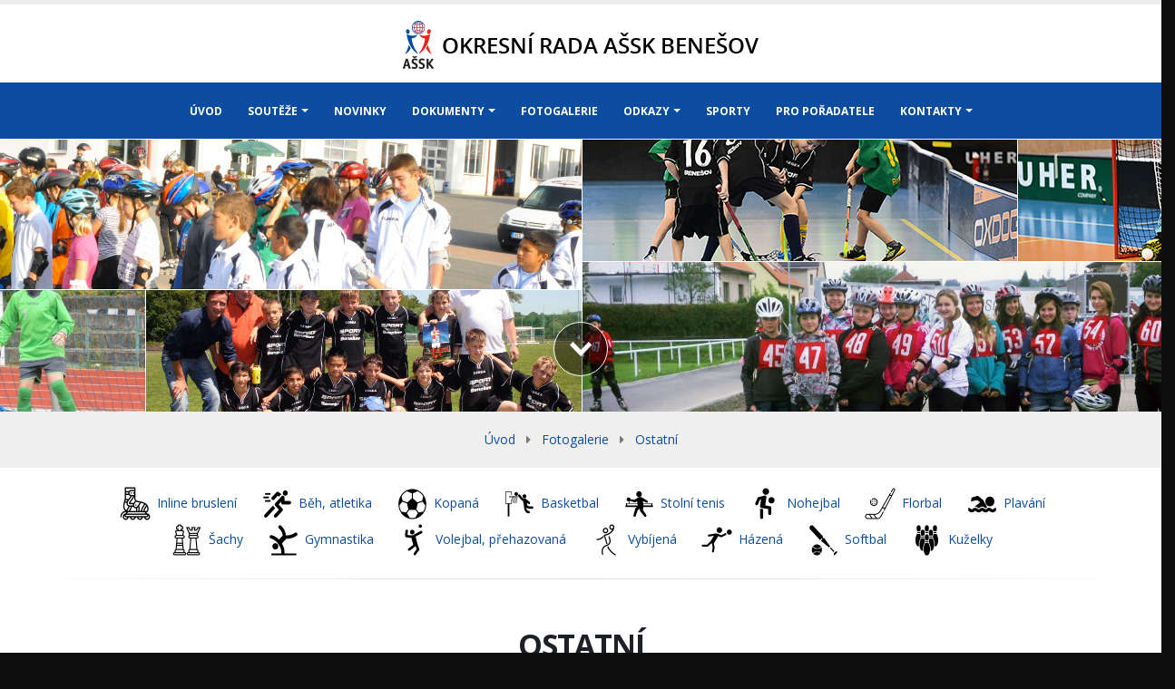

--- FILE ---
content_type: text/html
request_url: https://www.asskbenesov.cz/ostatni/i387/
body_size: 5560
content:
<!DOCTYPE html>
<html lang="cs">
	<head>

		<!-- Basic -->
		<meta charset="utf-8">
		<meta http-equiv="X-UA-Compatible" content="IE=edge">	

		<title>Ostatní - Okresní rada AŠSK Benešov</title>

		<meta name="description" content="Stránky Okresní rady Asociace školních sportovních klubů na okrese Benešov.  Kalendář soutěží a novinky z pohybových a sportovních aktivit ve školních sportovních klubech.">
				<meta name="keywords" content="okresní rada AŠSK Benešov školní sportní kluby">
				<meta name="author" content="Okresní rada AŠSK Benešov">
        <meta name="robots" content="all">

        
        		<!-- Favicon -->
		<link rel="apple-touch-icon" sizes="180x180" href="/fav/apple-touch-icon.png">
		<link rel="icon" type="image/png" sizes="32x32" href="/fav/favicon-32x32.png">
		<link rel="icon" type="image/png" sizes="16x16" href="/fav/favicon-16x16.png">
		<link rel="manifest" href="/fav/site.webmanifest">
		<link rel="mask-icon" href="/fav/safari-pinned-tab.svg" color="#0c4da2">
		<link rel="shortcut icon" href="/fav/favicon.ico">
		<meta name="msapplication-TileColor" content="#0c4da2">
		<meta name="msapplication-config" content="/fav/browserconfig.xml">
		<meta name="theme-color" content="#000000">
                
        <!-- Mobile Metas -->
        <meta name="viewport" content="width=device-width, minimum-scale=1.0">
                
        
		<!-- Web Fonts  -->
		<link href="https://fonts.googleapis.com/css?family=Open+Sans:300,400,600,700,800%7CShadows+Into+Light&subset=latin,latin-ext" rel="stylesheet" type="text/css">
        <link href="https://fonts.googleapis.com/css?family=Lobster" rel="stylesheet">
        
        
		<!-- Vendor CSS -->
		<link rel="stylesheet" href="/vendor/bootstrap/css/bootstrap.min.css">
		<link rel="stylesheet" href="/vendor/font-awesome/css/font-awesome.min.css">
		<link rel="stylesheet" href="/vendor/animate/animate.min.css">
		<link rel="stylesheet" href="/vendor/simple-line-icons/css/simple-line-icons.min.css">
		<link rel="stylesheet" href="/vendor/owl.carousel/assets/owl.carousel.min.css">
		<link rel="stylesheet" href="/vendor/owl.carousel/assets/owl.theme.default.min.css">
		<link rel="stylesheet" href="/vendor/magnific-popup/magnific-popup.min.css">

		<!-- Theme CSS -->
		<link rel="stylesheet" href="/css/theme.css">
		<link rel="stylesheet" href="/css/theme-elements.css">
		<link rel="stylesheet" href="/css/theme-blog.css">
		<link rel="stylesheet" href="/css/theme-shop.css">

		<!-- Current Page CSS -->
		<link rel="stylesheet" href="/vendor/rs-plugin/css/settings.css">
		<link rel="stylesheet" href="/vendor/rs-plugin/css/layers.css">
		<link rel="stylesheet" href="/vendor/rs-plugin/css/navigation.css">

		<!-- Skin CSS -->
		<link rel="stylesheet" href="/css/skins/default.css">
        
		        <!-- Theme Custom CSS -->
		<link rel="stylesheet" href="/css/custom-blue-3.css">
		<link rel="stylesheet" href="/css/style.css">
        <link rel="stylesheet" href="/css/style-common.css">
        
		<!-- Head Libs -->
		<script src="/vendor/modernizr/modernizr.min.js"></script>


          
                
          

	</head>
	<body class="one-page" data-target="#header" data-spy="scroll" data-offset="100">

		<div class="body">
        
            			
                        
            
            <div class="dark-header-container">
			            <header id="header" data-plugin-options="{'stickyEnabled': true, 'stickyEnableOnBoxed': true, 'stickyEnableOnMobile': true, 'stickyStartAt': 155, 'stickySetTop': '-155px', 'stickyChangeLogo': true}">
            <!--<header id="header" class="header-narrow header-semi-transparent" data-plugin-options="{'stickyEnabled': true, 'stickyEnableOnBoxed': true, 'stickyEnableOnMobile': true, 'stickyStartAt': 1, 'stickySetTop': '1'}">-->
                        
			            
                <div class="header-body pb-none">
                
					                
                
                
                
                
                
										                        
                    					<div class="header-container container">
						<div class="header-row">
							<div class="header-column header-column-center justify-content-start justify-content-lg-center">
								<div> <!-- class="header-row mt-2" -->
									<div class="header-logo mb-0">
	                                    										<a href="/" title="Okresní rada AŠSK Benešov">
	                                        	                                        	                                        <img class="header-logo-classic" width="392" height="53" data-sticky-width="392" data-sticky-height="53" data-sticky-top="0" src="/_face/logo/logo-mobile2.png" alt="Okresní rada AŠSK Benešov" title="Okresní rada AŠSK Benešov">
                                            
                                                                                        
	                                        	                                        										</a>
									</div>
								</div>
							</div>
						</div>
					</div>
                    
					 
					<!--header-container container header-nav header-nav-center-->
					<div class="header-container header-nav header-nav-bar header-nav-bar-primary">
						<div class="container">
						
								<button class="btn header-btn-collapse-nav header-btn-collapse-nav-classic" data-toggle="collapse" data-target=".header-nav-main">
									<i class="fa fa-bars"></i>
								</button>
								
                                                                      
                
                
				<!--
                <div>
                <div class="header-nav-main header-nav-main-effect-1 header-nav-main-sub-effect-1 collapse m-none">
                -->
                
                <div class="header-nav-main-wrapper">
                <div class="header-nav-main header-nav-main-light header-nav-main-effect-1 header-nav-main-sub-effect-1 collapse" style="margin-left: auto !important;margin-right: auto !important;">
                
                
                <!--<div class="header-nav-main custom-header-nav-main header-nav-main-effect-1 header-nav-main-sub-effect-1 background-color-light collapse mt-none pt-md pb-xs">-->
                
                    <nav>
                        <ul class="nav nav-pills" id="mainNav">
                                  <li class=''>
                        <a  href="/"  title="Sportovní kluby Benešov">ÚVOD</a>
                        
                                      </li>
                                  <li class="dropdown dropdown-full-color dropdown-primary">
                        <a class="dropdown-toggle" href="/souteze/i341/"  >SOUTĚŽE</a>
                        
                                        
                    <ul class="dropdown-menu">
                                                                  <li ><a href="/kalendar-soutezi/i342/"  >Kalendář soutěží</a></li>
                                                                  <li ><a href="/zs/i343/"  >ZŠ</a></li>
                                                                  <li ><a href="/ss/i344/"  >SŠ</a></li>
                                                                  <li ><a href="/dokumenty/i496/"  >Dokumenty</a></li>
                                          </ul>
                                      </li>
                                  <li class=''>
                        <a  href="/novinky/i81/"  >NOVINKY</a>
                        
                                      </li>
                                  <li class="dropdown dropdown-full-color dropdown-primary">
                        <a class="dropdown-toggle" href="/dokumenty/i350/"  >DOKUMENTY</a>
                        
                                        
                    <ul class="dropdown-menu">
                                                                  <li ><a href="/dokumenty/i352/"  >Dokumenty</a></li>
                                          </ul>
                                      </li>
                                  <li class=''>
                        <a  href="/fotogalerie/i272/"  >FOTOGALERIE</a>
                        
                                      </li>
                                  <li class="dropdown dropdown-full-color dropdown-primary">
                        <a class="dropdown-toggle" href="/odkazy/i356/"  >ODKAZY</a>
                        
                                        
                    <ul class="dropdown-menu">
                                                                  <li ><a href="https://www.assk.cz/" target="_blank" >AŠSK</a></li>
                                                                  <li ><a href="http://www.krajskaradastc.kvalitne.cz/info.htm" target="_blank" >KR AŠSK</a></li>
                                                                  <li ><a href="https://www.mcdonaldscup.cz/" target="_blank" >McDonald's Cup</a></li>
                                                                  <li ><a href="https://sites.google.com/site/asskbenesov/" target="_blank" >Předchozí web AŠSK Benešov</a></li>
                                          </ul>
                                      </li>
                                  <li class=''>
                        <a  href="/sporty/i360/"  >SPORTY</a>
                        
                                      </li>
                                  <li class=''>
                        <a  href="/pro-poradatele/i569/"  >PRO POŘADATELE</a>
                        
                                      </li>
                                  <li class="dropdown dropdown-full-color dropdown-primary">
                        <a class="dropdown-toggle" href="/kontakty/i9/"  >KONTAKTY</a>
                        
                                        
                    <ul class="dropdown-menu">
                                                                  <li ><a href="/or-assk/i412/"  >OR AŠSK</a></li>
                                                                  <li ><a href="/michal-jindra/i347/"  >Michal, Jindra</a></li>
                                                                  <li ><a href="/kluby/i348/"  title="Školní sportovní kluby">Kluby</a></li>
                                                                  <li ><a href="/charakteristika-or/i349/"  >Charakteristika OR</a></li>
                                          </ul>
                                      </li>
                                
					    </ul>
				    </nav>
                </div>
                </div>
        						</div>
					</div>
										
					
				</div>
                
			</header>
			</div>
        

			<div role="main" class="main" id="home">
                
                
                
                
                                  				<div class="slider-container rev_slider_wrapper" style="height:300px;">
  					
  					  					<div id="revolutionSlider" class="slider rev_slider" data-plugin-revolution-slider data-plugin-options="{'delay': 9000, 'gridwidth': 1170, fullScreenAlignForce: 'off', 'sliderLayout': 'fullwidth', 'autoHeight': 'off', 'fullScreenOffset': '0'}">
                    
					  
					                    
                    
                      						<ul>
                          
                                                            
  							<li data-transition="fade">
  								<img src="/slides/assk/slide_1b.jpg"  
  									alt="Okresní rada AŠSK Benešov - 1"
  									data-bgposition="center center" 
  									data-bgfit="cover" 
  									data-bgrepeat="no-repeat" 
  									class="rev-slidebg">
                                
                               
  								<div class="tp-caption"
  									data-x="center" data-hoffset="0"
  									data-y="center" data-voffset="100"
  									data-start="1000"
  									style="z-index: 5"
  									data-transform_in="y:[-300%];opacity:0;s:500;"><a data-hash data-hash-offset="15" href="#simplegridpages" class="scroll-icon scroll-icon-style-dark"></a></div>
  									
                                  									

                                    
                                
                                                                    
                              </li>
                              
                                                            
                              

                              
                                						</ul>
  					</div>
  				</div>
                


								<div class="container-flex pb-lg" style="background: #EFEFEF;">
					<div class="row mb-none pt-none">
						<div class="col-md-12 center mb-none pt-none">
				     		<div class="mt-lg mb-none pt-none">			<a href="/"  title="Sportovní kluby Benešov">Úvod</a> &nbsp;&nbsp;<i class="fa fa-caret-right"></i>&nbsp;&nbsp;						<a href="/fotogalerie/i272/"  >Fotogalerie</a> &nbsp;&nbsp;<i class="fa fa-caret-right"></i>&nbsp;&nbsp;						<a href="/ostatni/i387/"  >Ostatní</a>			</div>
				     	</div>
				     </div>
				</div>
                
                
                
				
                
                
				<nav id="simplegridpages" class="section section-transparent mt-lg mb-none pb-none">
                <div class="container center">
                
                 
        
        
        <div class="simplegridpages-container">

                <div>
					<ul class="p-none m-none">
            

            <li class="simplegridpages-list-item">
                <a href="/inline+bruslení/tag/"  >
                                          <img src="/icache/525-40-40-fix/i-01_inline-brusleni%282%29.jpg" width="40" height="40" alt="">
                                    <span >Inline bruslení</span>
                </a>
            </li>
                

                        
            
   	      
            <li class="simplegridpages-list-item">
                <a href="/běh+atletika/tag/"  >
                                          <img src="/icache/532-40-40-fix/i-03_beh.jpg" width="40" height="40" alt="">
                                    <span >Běh, atletika</span>
                </a>
            </li>
                

                        
            
   	      
            <li class="simplegridpages-list-item">
                <a href="/kopaná/tag/"  >
                                          <img src="/icache/533-40-40-fix/i-04_football_kopana.jpg" width="40" height="40" alt="">
                                    <span >Kopaná</span>
                </a>
            </li>
                

                        
            
   	      
            <li class="simplegridpages-list-item">
                <a href="/basketbal/tag/"  >
                                          <img src="/icache/534-40-40-fix/i-05_basketball.jpg" width="40" height="40" alt="">
                                    <span >Basketbal</span>
                </a>
            </li>
                

                        
            
   	      
            <li class="simplegridpages-list-item">
                <a href="/stolní+tenis/tag/"  >
                                          <img src="/icache/535-40-40-fix/i-06_table-tennis.jpg" width="40" height="40" alt="">
                                    <span >Stolní tenis</span>
                </a>
            </li>
                

                        
            
   	      
            <li class="simplegridpages-list-item">
                <a href="/nohejbal/tag/"  >
                                          <img src="/icache/536-40-40-fix/i-07_summer_nohejbal_b.jpg" width="40" height="40" alt="">
                                    <span >Nohejbal</span>
                </a>
            </li>
                

                        
            
   	      
            <li class="simplegridpages-list-item">
                <a href="/florbal/tag/"  >
                                          <img src="/icache/537-40-40-fix/i-08_florbal.jpg" width="40" height="40" alt="">
                                    <span >Florbal</span>
                </a>
            </li>
                

                        
            
   	      
            <li class="simplegridpages-list-item">
                <a href="/plavání/tag/"  >
                                          <img src="/icache/538-40-40-fix/i-09_plavani.jpg" width="40" height="40" alt="">
                                    <span >Plavání</span>
                </a>
            </li>
                

                        
            
   	      
            <li class="simplegridpages-list-item">
                <a href="/šachy/tag/"  >
                                          <img src="/icache/539-40-40-fix/i-10_sachy.jpg" width="40" height="40" alt="">
                                    <span >Šachy</span>
                </a>
            </li>
                

                        
            
   	      
            <li class="simplegridpages-list-item">
                <a href="/gymnastika/tag/"  >
                                          <img src="/icache/540-40-40-fix/i-11_gymnastika.jpg" width="40" height="40" alt="">
                                    <span >Gymnastika</span>
                </a>
            </li>
                

                        
            
   	      
            <li class="simplegridpages-list-item">
                <a href="/volejbal+přehazovaná/tag/"  >
                                          <img src="/icache/541-40-40-fix/i-12_volejbal.jpg" width="40" height="40" alt="">
                                    <span >Volejbal, přehazovaná</span>
                </a>
            </li>
                

                        
            
   	      
            <li class="simplegridpages-list-item">
                <a href="/vybíjená/tag/"  >
                                          <img src="/icache/542-40-40-fix/i-13_vybijena.jpg" width="40" height="40" alt="">
                                    <span >Vybíjená</span>
                </a>
            </li>
                

                        
            
   	      
            <li class="simplegridpages-list-item">
                <a href="/házená/tag/"  >
                                          <img src="/icache/543-40-40-fix/i-14_hazena.jpg" width="40" height="40" alt="">
                                    <span >Házená</span>
                </a>
            </li>
                

                        
            
   	      
            <li class="simplegridpages-list-item">
                <a href="/softbal/tag/"  >
                                          <img src="/icache/544-40-40-fix/i-15_softball.jpg" width="40" height="40" alt="">
                                    <span >Softbal</span>
                </a>
            </li>
                

                        
            
   	      
            <li class="simplegridpages-list-item">
                <a href="/kuželky/tag/"  >
                                          <img src="/icache/545-40-40-fix/i-16_kuzelky.jpg" width="40" height="40" alt="">
                                    <span >Kuželky</span>
                </a>
            </li>
                

                        
            
   	         	      
                    </ul>
                </div>            


        </div>                 
                </div>
                </nav>
                
                <hr class="mb-none"> 















				<section class="section section-transparent mb-none" id="01">
                <div class="container center">

                    
                
					<div class="row">
						<div class="col-md-12">
							<h1 class="mb-xl word-rotator-title">Ostatní</h1>
                                                    </div>
                    </div>
                    
                            
                                        
                    
				<div class="mb-xlg">
                <img src="/icache/519-350-350-fix/ostatni-fotbal_team.jpg" class="image-border-grey img-responsive img-circle center-block" width="200" height="200" alt="Ostatní">
        </div>
		
                
		        
		        
                
        
                
        
                
                
        
		
				
		
                
        
        
        

		

		
        
        
        
		
		
		
		
		        
        
                    
                                        
                                        
                    
                                        
                    
					                    
                    
                          

                <hr><br>                 
        
        <div class="pageimg-container">
        
                <h2 class="mb-md">Galerie</h2>
        

        <div class="lightbox mt-none" data-plugin-options="{'delegate': 'a', 'type': 'image', 'gallery': {'enabled': true}, 'mainClass': 'mfp-with-zoom', 'zoom': {'enabled': true, 'duration': 300}}">
            
			            <div class="row match-my-cols center">
                        
						<div class="col-sm-4">
							<div class="pageimg-content mt-xlg">
								<div>
									<a class="d-block img-thumbnail img-thumbnail-hover-icon" href="/icache/1/jiraskova_florbal.jpg/ostatni.jpg" title="Ostatní">
				                		<div class="thumb-info thumb-info-centered-info thumb-info-no-borders">
				                			<div class="thumb-info-wrapper">
													<img src="/icache/522-350-350-fix/ostatni-jiraskova_florbal.jpg" class="img-responsive center-block" width="350" height="350" alt="Ostatní - foto č. 1">
											</div>
										</div>		
									</a>

					                										
								</div>		
							</div>
						</div>
            
                                                      
                    
			            
						<div class="col-sm-4">
							<div class="pageimg-content mt-xlg">
								<div>
									<a class="d-block img-thumbnail img-thumbnail-hover-icon" href="/icache/1/foto7.jpg/ostatni.jpg" title="Ostatní">
				                		<div class="thumb-info thumb-info-centered-info thumb-info-no-borders">
				                			<div class="thumb-info-wrapper">
													<img src="/icache/521-350-350-fix/ostatni-foto7.jpg" class="img-responsive center-block" width="350" height="350" alt="Ostatní - foto č. 2">
											</div>
										</div>		
									</a>

					                										
								</div>		
							</div>
						</div>
            
                                                      
                    
			            
						<div class="col-sm-4">
							<div class="pageimg-content mt-xlg">
								<div>
									<a class="d-block img-thumbnail img-thumbnail-hover-icon" href="/icache/1/foto1.jpg/ostatni.jpg" title="Ostatní">
				                		<div class="thumb-info thumb-info-centered-info thumb-info-no-borders">
				                			<div class="thumb-info-wrapper">
													<img src="/icache/520-350-350-fix/ostatni-foto1.jpg" class="img-responsive center-block" width="350" height="350" alt="Ostatní - foto č. 3">
											</div>
										</div>		
									</a>

					                										
								</div>		
							</div>
						</div>
            
                        </div>
                        <div class="row match-my-cols center">
                                                                  
                    
			            
						<div class="col-sm-4">
							<div class="pageimg-content mt-xlg">
								<div>
									<a class="d-block img-thumbnail img-thumbnail-hover-icon" href="/icache/1/fotbal_team.jpg/ostatni.jpg" title="Ostatní">
				                		<div class="thumb-info thumb-info-centered-info thumb-info-no-borders">
				                			<div class="thumb-info-wrapper">
													<img src="/icache/519-350-350-fix/ostatni-fotbal_team.jpg" class="img-responsive center-block" width="350" height="350" alt="Ostatní - foto č. 4">
											</div>
										</div>		
									</a>

					                										
								</div>		
							</div>
						</div>
            
                                                      
                    
			            
						<div class="col-sm-4">
							<div class="pageimg-content mt-xlg">
								<div>
									<a class="d-block img-thumbnail img-thumbnail-hover-icon" href="/icache/1/fotbal.jpg/ostatni.jpg" title="Ostatní">
				                		<div class="thumb-info thumb-info-centered-info thumb-info-no-borders">
				                			<div class="thumb-info-wrapper">
													<img src="/icache/518-350-350-fix/ostatni-fotbal.jpg" class="img-responsive center-block" width="350" height="350" alt="Ostatní - foto č. 5">
											</div>
										</div>		
									</a>

					                										
								</div>		
							</div>
						</div>
            
                                                      
                    
			            
						<div class="col-sm-4">
							<div class="pageimg-content mt-xlg">
								<div>
									<a class="d-block img-thumbnail img-thumbnail-hover-icon" href="/icache/1/donald1.jpg/ostatni.jpg" title="Ostatní">
				                		<div class="thumb-info thumb-info-centered-info thumb-info-no-borders">
				                			<div class="thumb-info-wrapper">
													<img src="/icache/517-350-350-fix/ostatni-donald1.jpg" class="img-responsive center-block" width="350" height="350" alt="Ostatní - foto č. 6">
											</div>
										</div>		
									</a>

					                										
								</div>		
							</div>
						</div>
            
                        </div>
                        <div class="row match-my-cols center">
                                                                  
                    
			            
						<div class="col-sm-4">
							<div class="pageimg-content mt-xlg">
								<div>
									<a class="d-block img-thumbnail img-thumbnail-hover-icon" href="/icache/1/donald.jpg/ostatni.jpg" title="Ostatní">
				                		<div class="thumb-info thumb-info-centered-info thumb-info-no-borders">
				                			<div class="thumb-info-wrapper">
													<img src="/icache/516-350-350-fix/ostatni-donald.jpg" class="img-responsive center-block" width="350" height="350" alt="Ostatní - foto č. 7">
											</div>
										</div>		
									</a>

					                										
								</div>		
							</div>
						</div>
            
                                                      
                    
			            
						<div class="col-sm-4">
							<div class="pageimg-content mt-xlg">
								<div>
									<a class="d-block img-thumbnail img-thumbnail-hover-icon" href="/icache/1/brusle_nastup.jpg/ostatni.jpg" title="Ostatní">
				                		<div class="thumb-info thumb-info-centered-info thumb-info-no-borders">
				                			<div class="thumb-info-wrapper">
													<img src="/icache/515-350-350-fix/ostatni-brusle_nastup.jpg" class="img-responsive center-block" width="350" height="350" alt="Ostatní - foto č. 8">
											</div>
										</div>		
									</a>

					                										
								</div>		
							</div>
						</div>
            
                                                      
                    
			            
						<div class="col-sm-4">
							<div class="pageimg-content mt-xlg">
								<div>
									<a class="d-block img-thumbnail img-thumbnail-hover-icon" href="/icache/1/brusle.jpg/ostatni.jpg" title="Ostatní">
				                		<div class="thumb-info thumb-info-centered-info thumb-info-no-borders">
				                			<div class="thumb-info-wrapper">
													<img src="/icache/514-350-350-fix/ostatni-brusle.jpg" class="img-responsive center-block" width="350" height="350" alt="Ostatní - foto č. 9">
											</div>
										</div>		
									</a>

					                										
								</div>		
							</div>
						</div>
            
                        </div>
                                                                  
                
                    
        </div>
        </div>
                

                    
                                        
                    
                                                
                    
                    
                     
				</div>
                </section>
                

                

                
                
                                
                					                <section class="section section-primary mb-none center" >
					<div class="row">
						<div class="col-md-12">
							<h2 class="mb-sm word-rotator-title">Kalendář soutěží</h2>
                        </div>
                    </div>        
                    <div class="container">
                        
		
                
		        
		        
                
        
                  <div class="text-lead"><p>V&nbsp;kalendáři soutěží naleznete zprávy z&nbsp;<a href="/zs/i343/"><strong>kalendáře pro&nbsp;základní školy</strong></a> a&nbsp;současně zprávy z&nbsp;<a href="/ss/i344/"><strong>kalendáře pro&nbsp;střední školy</strong></a>.</p>
<br><div class="embed-responsive embed-responsive-4by3"><br>
<iframe src="https://calendar.google.com/calendar/embed?height=600&wkst=2&bgcolor=%23ffffff&ctz=Europe%2FPrague&src=bTZqYm8wbGc0a2lycGNvODE2bmEzMnBhMHNAZ3JvdXAuY2FsZW5kYXIuZ29vZ2xlLmNvbQ&src=dnFsdHI3bmhwMmhvajEwN3NzODN0cWZpZWdAZ3JvdXAuY2FsZW5kYXIuZ29vZ2xlLmNvbQ&color=%23B1440E&color=%23125A12&showCalendars=1&showTz=1&showPrint=1&mode=AGENDA" style="border-width:0" width="800" height="600"></iframe><br>
</div></div><div class="clearfix"></div>                
        
                
                
        
		
				
		
                
        
        
        

		

		
        
        
        
		
		
		
		
		        
        
                    </div>        
                </section>
                
                                                
                                
                
                
 

				
								

                
			</div> <!-- end main -->

            
            


                        

                        <footer id="footer" class="m-none pt-none pb-none">
    			<div class="container pt-xlg pb-xlg">
                    
    				<div class="row">
    					<div class="col-md-12 mb-none">
                        
                        	                            
                            <div class="footer-menu pb-xlg">                <nav id="sub-menu">
                <ul>
                                  <li><a href="/"  >Úvod</a></li>
                                  <li><a href="/novinky/i81/"  >Novinky</a></li>
                                  <li><a href="/mapa-webu/i62/"  title="Mapa webu">Mapa webu</a></li>
                                  <li><a href="/pouzite-ikony/i407/"  >Použité ikony</a></li>
                                </ul>
                </nav>
                </div>
                        
    						<div class="footer-border center pt-xlg">
                                
                                                                
    							<p class="font-weight-normal mb-none text-md">&copy; 2018 - 2026 | OKRESNÍ&nbsp;RADA AŠSK&nbsp;BENEŠOV</p>
    						</div>

                            							 
    					</div>
    				</div>
    			</div>
    		</footer>
                         
            
          
        </div> <!-- end body -->


        

		<!-- Vendor -->
		<script src="/vendor/jquery/jquery.min.js"></script>
		<script src="/vendor/jquery.appear/jquery.appear.min.js"></script>
		<script src="/vendor/jquery.easing/jquery.easing.min.js"></script>
		<script src="/vendor/jquery-cookie/jquery-cookie.min.js"></script>
		<script src="/vendor/bootstrap/js/bootstrap.min.js"></script>
		<script src="/vendor/common/common.min.js"></script>
		<script src="/vendor/jquery.validation/jquery.validation.min.js"></script>
		<script src="/vendor/jquery.easy-pie-chart/jquery.easy-pie-chart.min.js"></script>
		<script src="/vendor/jquery.gmap/jquery.gmap.min.js"></script>
		<script src="/vendor/jquery.lazyload/jquery.lazyload.min.js"></script>
		<script src="/vendor/isotope/jquery.isotope.min.js"></script>
		<script src="/vendor/owl.carousel/owl.carousel.min.js"></script>
		<script src="/vendor/magnific-popup/jquery.magnific-popup.min.js"></script>
		<script src="/vendor/vide/vide.min.js"></script>
		
		<!-- Theme Base, Components and Settings -->
		<script src="/js/theme.js"></script>
		
		<!-- Current Page Vendor and Views -->
		<script src="/vendor/rs-plugin/js/jquery.themepunch.tools.min.js"></script>
		<script src="/vendor/rs-plugin/js/jquery.themepunch.revolution.min.js"></script>
		<script src="/js/views/view.contact.js"></script>
		
		<!-- Theme Custom -->
		<script src="/js/custom.js"></script>
		
		<!-- Theme Initialization Files -->
		<script src="/js/theme.init.js"></script>

                
        
        <script src='https://www.google.com/recaptcha/api.js'></script>

        
        
        <script>
            $(function() {
            
                
            
                $('.eu-cookies .button').click(function() {
                    var date = new Date();
                    date.setFullYear(date.getFullYear() + 10);
                    document.cookie = 'eu-cookies=1; path=/; expires=' + date.toGMTString();
                    $('.eu-cookies').hide();
                });
            });
            
                        $(function() {
                $('.eu-cookies').removeClass('js-eu-cookies');
            });
                    </script>
        
        
                
        
        
        
                
	</body>
</html>













































































--- FILE ---
content_type: text/css
request_url: https://www.asskbenesov.cz/css/style.css
body_size: 10122
content:

	
/**********************************************************
 * Body
 */

html {
    /*font-size: 1rem;*/
    background: #0E0E0E;
}

body {
	font-family: "Open Sans", Arial, sans-serif;
	/*font-family: 'Roboto Slab', sans-serif;*/
    /*font-family: "Oswald", Arial, sans-serif;*/
    /*color: #FFF;*/
}

.text-body {
    font-size: 14px;
} 

@media (max-width: 479px) {
	.text-body {
		font-size: 13px;
	}
}


@media (max-width: 991px) {

    .slide-text {
        position: relative; top: 100px;
    }

}

@media (min-width: 1600px) {

    .slide-text {
        position: relative; bottom: 100px;
    }

}

@media (min-width: 1680px) {

    .slide-text {
        position: relative; bottom: 150px;
    }
        
}
  

.slide-text-mobile {
	    /**/
}  


/**********************************************************
 * Common
 */

.text-light a {
	color: #000 !important;
}

.text-light a:hover {
	color: #000 !important;
    text-decoration: underline;
}
  
/*
p {
    color: #FFF;
}
*/
.lead p, .text-lead p {
    margin-bottom: 0px !important;
}

.text-lead, .text-lead p {
    /*
    font-size: 16px;
    font-weight: 300;
    line-height: 1.4;
    */
}

@media (min-width: 768px) {

    .text-lead, .text-lead p {
        /*font-size: 21px;*/
    }
        
}

html .section.section-transparent hr {
	background-image: -webkit-linear-gradient(left, transparent, #DBDBDB, transparent);
	background-image: linear-gradient(to right, transparent, #DBDBDB, transparent);
}

html .section.section-primary hr {
	/*
	background-image: -webkit-linear-gradient(left, transparent, #DBDBDB, transparent);
	background-image: linear-gradient(to right, transparent, #DBDBDB, transparent);
	*/

	background-image: -webkit-linear-gradient(left, transparent, #FFF, transparent);
	background-image: linear-gradient(to right, transparent, #FFF, transparent);
}

h1, h2, h3, h4, h5, h6 {
    /*font-family: 'Lobster', cursive, "Open Sans", Arial, sans-serif;*/
    color: #1d2127 !important;
    font-weight: bold !important;
    
    
    
	/*font-weight: 700;*/
    text-transform: uppercase;
    
}

html .section.section-primary h1,
html .section.section-primary h2,
html .section.section-primary h3,
html .section.section-primary h4,
html .section.section-primary h5,
html .section.section-primary h6 {
    /*color: #ede9a5 !important;*/
    color: #fff !important;
}
 
h1 {
    font-size: 33.4px;
    line-height: 44px;
    margin: 0 0 32px 0;
} 


h2 {
    /*font-size: 30.8px;*/
    /*line-height: 42px;*/
    /*margin: 0 0 32px 0;*/
    
    font-size: 25.2px;
    line-height: 32px;
    
    font-weight: 300;
	margin: 0 0 32px 0;    
}

h3 {
    /*font-size: 25.2px;*/
    /*line-height: 24px;*/
    
    font-size: 19.6px;
	line-height: 27px;
    
    font-weight: 400;
	letter-spacing: normal;
	margin-bottom: 33px;
	text-transform: initial;    
}

h4 {
    /*font-size: 19.6px;*/
    /*line-height: 27px;*/
    
    font-size: 16px;
    line-height: 24px;
    
	font-weight: 400;
	letter-spacing: normal;
	margin: 0 0 14px 0;
}

h5 {
    font-size: 14px;
	font-weight: 600;
	letter-spacing: normal;
	line-height: 18px;
	margin: 0 0 14px 0;
	text-transform: uppercase;
}

h6 {
    font-size: 14px;
	font-weight: 400;
	letter-spacing: normal;
	line-height: 18px;
	margin: 0 0 14px 0;
}        

/*@media (max-width: 479px) {*/
@media (max-width: 767px) {
    h1 {
        font-size: 25.2px;
    }
    
    h2 {
        font-size: 18.2px;
    }

    h3 {
        font-size: 16.6px;
    }

    h4 {
        font-size: 14px;
    }

    h5 {
        font-size: 14px;
    }

    h6 {
        font-size: 14px;
    }        
}

.text-font-default {
    font-family: "Open Sans", Arial, sans-serif !important;
}


.lead {
    /*
    font-weight: "Open Sans script=all rev=6","Adobe Blank" !important;
    font-style: normal !important;
    */
}

/*
.contant-style-primary, .contant-style-primary a {
    color: #FFF;
}
*/



/*
.icon-featured {
    font-size: 50px;
}
*/

.all-unset {
    all: unset !important;
}

.all-initial {
    all: initial !important;
}

.all-inherit {
    all: inherit !important;
}

.first-letter-upper::first-letter {
    text-transform: uppercase;
}

.first-letter-lower::first-letter {
    text-transform: lowercase;
}

section.section {
    margin: 0 0;
    border: none;
}



html section.section-primary {
    /*border-color: #0088CC !important;*/
    
	/* red */
	/*background-color: #C00217 !important;*/

	/* blue-2 */
	/*background-color: #50BEEF !important;*/

	/* blue-3 */
	background-color: #0c4da2 !important;
    
}

html section.section-primary, 
html section.section-primary p {
    /*color: #A0A0A0;*/
    /* color: #e6e6e6;*/
    
	/* ok */
	/*color: #EAEAEA;*/
	
	color: #FFF;
} 

html section.section-transparent {
	background-color: #fff !important;
	border-color: #fff !important;
    padding: 50px 0;
}

 
html section.section-primary a {
    /*color: #A0A0A0;*/
     color: #FFDD00;  /* yellow */   
    /*color: #A0FFFF;*/
} 

.slider-container {
	background: #FFF;
    /*border-top:4px solid white;*/
}

/*
.slider-container {
    max-height: 842px !important;
}
*/

/*
.main-theme .tp-fullwidth-forcer {
    max-height: 842px !important;
}
*/


hr.text-dark {
	background-image: -webkit-linear-gradient(left, transparent, #3B3B3B, transparent);
	background-image: linear-gradient(to right, transparent, #3B3B3B, transparent);
}

/**********************************************************
 * Bootstrap
 */
 
/* Equal Height Columns */
.row.match-my-cols {
    overflow: hidden !important; 
}

.row.match-my-cols [class*="col-"]{
    margin-bottom: -99999px !important;
    padding-bottom: 99999px !important;
}


/**********************************************************
 * Utils
 */

.u-display-table {
    display: table;
}

.u-normal, .normal {
    font-weight: 300;
}

.u-normal strong, .normal strong {
    font-weight: 300;
}

.u-normal-400, .normal-400 {
    font-weight: 400;
}

.u-normal-400 strong, .normal-400 strong {
    font-weight: 400;
}

img.image-border-grey {
    border: 6px solid #F1F1F1;
}

.image-border-grey-style-1 {
    border: 4px solid #F1F1F1;
}

.image-border-dark-grey {
    border: 6px solid #292D36;
}

@media (max-width: 991px) {
    img.image-border-grey {
        border: 4px solid #F1F1F1;
    }
  
    .image-border-dark-grey {
        border: 6px solid #292D36;
    }
}


@media (max-width: 991px) {

    /* mobile spacement top	*/
    .mobile-mt-none {
    	margin-top: 0 !important;
    }
    
    .mobile-mt-xs {
    	margin-top: 5px !important;
    }
    
    .mobile-mt-sm {
    	margin-top: 10px !important;
    }
    
    .mobile-mt-md {
    	margin-top: 15px !important;
    }
    
    .mobile-mt-lg {
    	margin-top: 20px !important;
    }
    
    .mobile-mt-xl {
    	margin-top: 25px !important;
    }
    
    .mobile-mt-xlg {
    	margin-top: 30px !important;
    }

    .mobile-mt-xxxlg {
    	margin-top: 60px !important;
    }
}


@media (min-width: 992px) {
    .mobile-only {
        display: none;
    }
}

@media (max-width: 991px) {
    .mobile-only {
        display: initial;
    }
}

.light-color, .light-color a {
    color: white;
}

.light-color a:hover {

}

.u-list-center {
	display: table;
	margin: auto;
}

.hidden-list-icon ul li i {
	display: none;
}


.embed-responsive-by {
	padding-bottom: 76.25%;
}

@media (min-width: 768px) {
	.embed-responsive-by {
		padding-bottom: 56.25%;
	}
}

@media (min-width: 992px) {
	.embed-responsive-by {
		padding-bottom: 40.25%;
	}
}
 
 
@media (min-width: 1200px) {
	.embed-responsive-by {
		padding-bottom: 30.25%;
	}
}
 
 

/**********************************************************
 * Main menu (mainmenu, primary menu, primarymenu, topmenu, top menu)
 */

@media (min-width: 992px) {
	.header-nav-main-wrapper {
		display: flex;
	}
}

/* item mainmenu */
@media (min-width: 992px) {
	html #header .header-nav-main nav > ul > li.dropdown-full-color.dropdown-primary a {
	    color: white;
	}
}

html.sticky-header-active #header .header-body {
    /* border-bottom-color: #e9e9e9; */
    /*border-bottom-color: #0088CC;*/
}

ul.nav-pills a {
	
	/*font-family: 'Roboto Slab', sans-serif !important;
	font-size: 14px !important;
	*/
	/*color: #ede9a5 !important;*/ 
	/*color: #fff !important;*/ /* white for html.dark */
	
}

@media (min-width: 992px) AND (max-width: 1199px) {
	ul.nav-pills a {
		/*font-family: 'Roboto Slab', sans-serif !important;*/
		/*font-size: 10px !important;*/
	}
}

/* active item primary menu DESKTOP */
ul.nav-pills > li.active > a {
    /*background-color: #0088cc !important;*/
    /*background-color: #dc167f !important;*/ /* pink-1 */
    /*background-color: #c1060e !important;*/ /* red-1 */
    /*background-color: #00afed !important;*/ /* blue-2 */
    background-color: white !important; /* blue-3 style */
    color: #0c4da2 !important; /* blue-3 style */
    /* color: white !important; */
}


html #header .header-nav-main nav > ul > li.active > a.dropdown-toggle:after,
html #header .header-nav-main nav > ul > li:hover > a.dropdown-toggle:after {
    border-color: #FFF transparent transparent transparent;
}

/* hover item submenu */
html #header .header-nav-main nav > ul > li.dropdown-full-color.dropdown-primary .dropdown-menu li:hover > a {
    /* background: #DE0712; */ /* red */
    /* background: #0094CA; */ /* blue-2 */
    background: #1275F6; /* blue-3 */
}
    
/* active item submenu background color for DESKTOP */	    
.header-nav-main-submenu-active {
    /*background: #0099e6;*/
    /* background: #DE0712; */ /* red */
    /* background: #0094CA; */ /* blue-2 */
    background: #1275F6;  /* blue-3 */
}

@media (max-width: 991px) {
	
	/* active item submenu background color for MOBILE */
	.header-nav-main-submenu-active {
		/* background: #C1060E; */ /* red */
		/* background: #00afed;*/ /* blue-2 */
		background: #0c4da2; /* blue-3 */
	}
	
	.header-nav-main-submenu-active a {
		color: #fff !important;
	}

	.dropdown-menu a:hover {
		color: #fff !important;
	}
	
	ul.nav-pills > li.active > a {
	 	border-radius: 0px !important;
	}
	
	#header .header-nav-main nav > ul > li.active > a,
    #header .header-nav-main nav > ul > li.active > a:focus,
    #header .header-nav-main nav > ul > li.active > a:hover {
		background-color: #0c4da2 !important; /* blue-3 */
		color: white !important; 
	}
	
}

@media (min-width: 768px) {
    
    /*
    .sticky-header-active .header-logo-classic {
        margin: 0px;
    }
    */
    
    .header-btn-collapse-nav-classic {
        /*margin: 45px 0 8px 15px !important;*/
        /*margin: 0px !important;*/
    }

    .sticky-header-active .header-btn-collapse-nav-classic {
        /*margin: 45px 0 8px 15px !important;*/
       /* margin: 0px !important;*/
    }
}

@media (max-width: 767px) {

    .header-btn-collapse-nav-mobile {
        /*margin: 8px 0 8px 15px !important;*/
        /*margin: 8px 0 8px 0px !important;*/
        /*margin: 5px 0px 8px 15px !important;*/
        margin: 0px 0px 8px 15px !important;
    }

    .sticky-header-active .header-btn-collapse-nav-mobile {
        /*margin: 23px 0 8px 15px !important;*/
        margin: 3px 0 8px 15px !important;
		/*margin: 10px 0 14px 15px !important;*/
    }
    
    .sticky-header-active nav ul.nav {
		/*position: relative; top:8px;*/
	}
    
}

/* arrow down */
#header .header-nav-main nav > ul > li > a.dropdown-toggle:after {
    /*border-color: #C00217 transparent transparent transparent !important;*/ /* red */            
    /*border-color: #00afed transparent transparent transparent !important;*/ /* blue-2 */
    /*border-color: #ffffff !important;*/
}

#header .header-nav-main nav > ul > li:hover > a.dropdown-toggle:after {
    border-color: #fff transparent transparent transparent !important;
}

#header .header-nav-main nav > ul > li.active > a.dropdown-toggle:after {
    border-color: #0C4DA2 transparent transparent transparent !important;
}

/* submenu border bottom color */
@media (min-width: 992px) {
	html #header .header-nav-main nav > ul > li.dropdown-full-color.dropdown-primary .dropdown-menu li a {
		color: #FFF;
		/* border-bottom-color: #0094CA; */ /* blue-2 */
		border-bottom-color: #1275F6; /* blue-3 */
	}
}

/**********************************************************
 * Header
 */
 
#header .header-column.header-column-center {
	text-align: center;
}

#header .header-column.header-column-center .header-logo {
	width: 100% !important;
	padding: 0px 0px !important;
}
 
#header .header-logo img {
	/*margin: 15px 15px 15px 0;*/
	margin: 10px 0px 15px 0 !important;
	/*border:1px solid red;*/
} 
 
#header.header-narrow .header-logo img {
    /*margin: 6px 12px 12px 0;*/
    margin: 0px;
}

#header.header-narrow .header-logo img.header-logo-classic {
	margin: 3px 0px 6px 0px;
}


html.sticky-header-active #header.header-narrow .header-logo img.header-logo-classic {
    /*margin: 6px 0px 6px 0px; !important;*/
} 


.header-logo-mobile {
    /*margin: 6px 12px 22px 0 !important;*/
    /*margin: 0px 0px 0px 0px !important;*/
      margin: 20px 12px 22px 0 !important;
} 




#header .header-nav-top .nav li a {
    color: #999 !important;
}

#header .header-top .header-nav-top .nav li a, 
#header .header-top .header-nav-top .nav li i {
    color: #FFF !important;
}

html #header .header-top.header-top-primary {
    background: #000;
    border-top-color: #DB157E;
}

/*
#header .header-nav-top .nav li a, #header .header-nav-top .nav li .fa {
  color: white !important;
}
*/


/**
 * mofify header background color 
 */
/*
html.dark #header .header-body {
    background: #fff;
    border-top-color: #fff;
}

html.dark #header .header-top {
    border-bottom-color: #fff;
}

html.dark.sticky-header-active #header .header-body {
    border-bottom-color: #fff;
}
*/

html.dark #header .header-body {
    background: #000;
    border-top-color: #000;
}

html.dark #header .header-top {
    border-bottom-color: #000;
}

html.dark.sticky-header-active #header .header-body {
    border-bottom-color: #000;
}


/**********************************************************
 * Footer
 */
    
#footer .flags {
	
	padding-top: 24px;
	
	/*
	line-height: 32px;
	padding-bottom: 22px;
	*/
}    

@media (max-width: 991px) {
/*
  .logo-footer {
      position: relative; bottom: 36px;
  }
*/

	#footer .footer-copyright nav {
		/*margin-bottom: 20px !important;*/
		/*background: red !important;*/
		position: relative; bottom: 20px;
		float: left;		
	} 
	
	#footer .flags {
		text-align: center;
		vertical-align: middle;
		/*padding-top: 0px;*/
		/*padding-top: 0px;*/
		/*padding-bottom: 0px;*/
		color: #777;		
	}

}

@media (min-width: 992px) {
  
  .logo-footer {
      position: relative; bottom: 2px;
  } 
  
  .footer-copy-text {
      /*position: relative; right: 20px;*/
  } 
         
}


@media (min-width: 992px) {
    .footer-about {
        padding-right: 40px;
    }
}

#footer .footer-ribbon {
    margin: -70px 0 0 14px;
}


#footer .footer-border {
    border-top-style: solid;
    border-top-width: 1px;
    /*border-color: #272a36;*/
    border-color: #272727;
    color: #8d8e94;
}

#footer a {
    color: #777 !important;
}

#footer a:hover {
    color: #CCC !important;
}


#footer {
    margin-top: 0px !important;
}

#footer .footer-about a {
    color: #FFF !important;
    padding-left: 0px;
}

#footer form label.error {
    display: table;
    background: #CB011B;
    margin-top: 5px;
    border-radius: 4px
}

label.error {
    padding: 5px;
    color: #FFF;
}

#footer .alert-success {
    color: black;
    background-color: #FFFB00;
    border-color: #FFFB00;
}

#footer .form-control.error {
    border: 1px solid #CB011B !important;
}

#footer a.phone-link {
    color: #FFF !important;
}

#footer a.phone-link:hover {
    color: #CCC !important;
}

#footer h4, #footer h5 {
	color: #C00217;
	text-transform: none !important;
	font-size: 1.8em;
    font-weight: 200 !important;	
} 

#footer h4.text-light {
    color: #fff !important;
}

#footer .footer-title-info {
	text-transform: uppercase !important;
	font-size: 14px !important;
	font-weight: bold !important;
	color: #CCC !important;
}

#footer .opentime-title {
    font-size: 1em !important;
    font-weight: normal !important;
    line-height: 24px !important;
	margin:0px 0px 5px 0px !important;
	color: #CCC !important;    
}

#footer .place-title {
   font-size: 14px !important;
   text-transform: uppercase !important;
   font-weight: 600 !important;
   line-height: 18px !important;
}


/**********************************************************
 * Carousel
 */

.owl-carousel .owl-nav [class*="owl-"]:active,
.owl-carousel .owl-nav [class*="owl-"]:focus,
.owl-carousel .owl-nav [class*="owl-"]:active:hover,
.owl-carousel .owl-nav [class*="owl-"]:active:focus {
	/*
    border-color: #d15a15 #d15a15 #a34610;
	background-color: #dc5f16;
    */

    border-color: #DB599E #DB599E #DB599E;
	background-color: #DB599E;
}

.section-primary .thumbnail, 
.section-primary .img-thumbnail, 
.section-primary .thumb-info {
    /*
    background-color: #ffffff !important;
    border-color: #ffffff !important;
    */
    /*
    background-color: #DB89B5 !important;
    border-color: #DB89B5 !important;
    */
}

/**********************************************************
 * Buttons
 */

.btn-xl.btn-welcome {
    color: white;
    text-transform: uppercase;
    font-weight: 700;
    border-radius: 3px;
    font-size: 1.2vw;
    padding: 1.2vw 2.2vw;
}    

.btn-primary.btn-welcome {
    /*font-size: 2vw !important;*/
    border: none !important;
}


.btn-style-1 {
    border-radius: 30px !important;
}

.btn-extra {
    background: black !important;
    border-color: black !important;
    transition: all 0.2s !important;
    color: white !important;
}

.btn-extra:hover {
    transition: all 0.5s !important;
    background-color: #E97338 !important;
    border-color: #E97338 !important;
    color: white !important;
}


.btn-extra-2 {
    transition: all 0.2s !important;
    background: #fff !important;
    border-color: #fff !important;
    color: black !important;
}

.btn-extra-2:hover {
    transition: all 0.5s !important;
    background-color: black !important;
    border-color: black !important;
    color: white !important;
}


html .btn-extra3 {
    transition: all 0.2s !important;
	color: #fff !important;
    border-radius: 30px !important;
    font-weight: 400;
    
	/* red */
	background-color: #c1060e !important;
    border-color: #c1060e !important;
    
    
    /* blue-1*/
    /*
	background-color: #0088cc !important;
    border-color: #0088cc !important;
    */

    /* blue-2*/
	/*
	background-color: #50BEEF !important;
    border-color: #50BEEF !important;
    */

    /* blue-3*/
	/*
	background-color: #0c4da2 !important;
    border-color: #0c4da2 !important;
    */
    
}

.btn-extra3:hover {
    transition: all 0.5s !important;
    color: #fff !important;
    border-radius: 30px !important;
    text-decoration: none;
    
	/* red */
	/*
	background-color: #c1060e !important;
    border-color: #c1060e !important;
	*/
	
    /* black */
	background: #000 !important;
    border-color: #000 !important;
}


.section-primary .btn {
    transition: all 0.2s !important;
    background: white !important;
    border-color: white !important;
    color: black !important;
    border-radius: 30px !important;
}

.section-primary .btn:hover {
    transition: all 0.5s !important;
    color: white !important;
	border-radius: 30px !important;

	/* black */
    /*
	background-color: black !important;
    border-color: black !important;
    */

	/* red */
	background-color: #c1060e !important;
    border-color: #c1060e !important;

}


.section-transparent .btn {
    transition: all 0.2s !important;
    
	/* red */
	/*
	background-color: #c1060e !important;
    border-color: #c1060e !important;
    */
    
    /* blue-1*/
    /*
	background-color: #0088cc !important;
    border-color: #0088cc !important;
    */

    /* blue-2*/
	/*
	background-color: #50BEEF !important;
    border-color: #50BEEF !important;
    */

    /* blue-3*/
	background-color: #0c4da2 !important;
    border-color: #0c4da2 !important;
    
	color: #fff !important;
    border-radius: 30px !important;
}

.section-transparent .btn:hover {
    transition: all 0.5s !important;
    color: #fff !important;
    border-radius: 30px !important;
    
	/* red */
	background-color: #c1060e !important;
    border-color: #c1060e !important;

    /* black */
    /*
	background: #000 !important;
    border-color: #000 !important;
    */
}

.btn-light {
    background-color: #F7F7F7 !important;
    transition: all 0.2s !important;
}

.btn-light:hover {
	/*border-color: #FFFFFF #F0F0F0 #E1E1E1 !important;*/
    transition: all 0.5s !important;
    background-color: black !important;
    border-color: black !important;
    color: white !important;
    /*transition: opacity 0.5s ease-out;*/
    /*background: red !important;*/
    /*background-image: linear-gradient(#FF00AE, #FF00AE) !important;*/
    /*background: linear-gradient(#F0F0F0, #E1E1E1) !important;*/
    
	/*background-color: #FFFFFF #F0F0F0 #E1E1E1 !important;*/
}

.btn-style-2:hover {
    transition: all 0.5s !important;
    background-color: white !important;
    border-color: white !important;
    color: black !important;
}






/**********************************************************
 * Images
 */

.img-thumbnail, .img-thumbnail.img-thumbnail-hover-icon:before {
    /*
    border: 0px !important;
    padding: 0px !important;
    */
}

.thumb-info-wrapper {
    border-radius: 4px !important;
}

.image-border {
    border: 6px solid #F1F1F1;
}

.image-border:hover, section.section-primary .image-border:hover {
    /*
	border: 6px solid #D5D5D5;
    transition: border 1s;
    */
}

section.section-primary .image-border {
    border: 6px solid #292D36;
}


/**********************************************************
 * Contact form
 */

#contactForm .input-style-1 {
	color: #8E8E8E;
}
 
.contantform-email-to {
    width: 0px;
    height: 0px;
    font-size: 1px;
    display: none;
} 
 
@media (max-width: 991px) {
    .col-contantform-name {
        margin-bottom: 15px;
    }
}


/*
#contactForm .input-style-1 {
    transition: background-color 0.5s !important;
}

#contactForm .input-style-1:focus {
    transition: background-color 0.5s !important;
    background-color: gold !important;
}
*/

/**********************************************************
 * Map
 */

.google-map {
    background: #E5E3DF;
    height: 590px;
    margin: -35px 0 30px 0;
    width: 100%;
}


/**********************************************************
 * scroll icon
 */
 
.scroll-icon { 
    opacity: 1;
    display: block; 
    width: 60px;
    height: 60px; 
    margin: 0px;
    z-index: 999; 
    text-decoration: none; 
    background: rgba(255,255,255,.15) url([data-uri]) no-repeat 50% 50%; 
    background-size: 24px; 
    border: 1px solid #fff; 
    border-radius: 50% 
}

.scroll-icon-mini {
	width: 34px !important;
	height: 34px !important;
	background-size: 16px !important; 
}

.scroll-icon:hover { 
    opacity: 1; 
    background-color: rgba(255,255,255,.2)
}

.scroll-icon {
    -webkit-animation: scroll-icon-arrow 2s infinite;
}

@-webkit-keyframes scroll-icon-arrow {
    50%  { 
        -webkit-transform: translateY(-20px); 
    }
    
    100%  { 
        -webkit-transform: translateY(0); 
    }
}

.scroll-icon-style-dark {
    background-color: rgba(0,0,0,.45) !important;
}


/**********************************************************
 * iframe
 */

.myiframe {
    border:none;
    min-width:100px;
    min-height:3100px;
    overflow:hidden;
    margin:0;
    padding:0;
}

@media (min-width: 200px) {
    .myiframe {    
        min-width:150px;
    }
}

@media (min-width: 300px) {
    .myiframe {    
        min-width:250px;
    }
}

@media (min-width: 400px) {
    .myiframe {    
        min-width:350px;
    }
}

@media (min-width: 500px) {
    .myiframe {    
        min-width:450px;
    }
}

@media (min-width: 600px) {
    .myiframe {    
        min-width:550px;
    }
}

@media (min-width: 700px) {
    .myiframe {    
        min-width:650px;
    }
}

@media (min-width: 768px) {
    .myiframe {    
        min-width:728px;
        min-height:2600px;
    }
}

@media (min-width: 992px) {
    .myiframe { 
        min-width:952px;
        min-height:2500px;
    }
}

@media (min-width: 1200px) {
    .myiframe{    
        min-width:1150px;
        min-height:2300px;
    }
}


/**********************************************************
 * eu-cookies
 */

.js-eu-cookies { 
    display:none; 
}

.eu-cookies {
    position: fixed;
    left: 0;
    bottom: 0;
    width: 100%;
    color: white;
    background-color: #444444;
    z-index: 1000;
    padding:10px 70px 10px 70px;
    text-align: center;
}

.eu-cookies .button {
    background: #45AE52;
    color: white;
    font-weight:bold;
    border:none;
    border-radius: 2px;
    margin-left:5px;
    margin-right:5px;
}

.eu-cookies a {
    color:white;
    text-decoration:underline;
}

.eu-cookies a:hover {
    color:#FFDD00;
    text-decoration:underline;
}


/**********************************************************
 * featured-box Light
 */

.light-container .featured-box {
    /*background: #F1F1F1;*/
    background: linear-gradient(to bottom, #FFF 1%, #fcfcfc 98%) repeat scroll 0 0 transparent !important;
    
    border-left-color: #ECECEC !important;
    border-right-color: #ECECEC !important;
    border-bottom-color: #ECECEC !important;
}

.light-container .form-control {
	color: #555 !important;
    background-color: #fff !important;
    border: 1px solid #ccc !important;
	box-shadow: inset 0 1px 1px rgba(0,0,0,.075) !important;
	transition: border-color ease-in-out .15s,box-shadow ease-in-out .15s !important;	
}

/**********************************************************
 * featured-box Dark
 */

html.dark .featured-box .form-control {
	color: inherit;
	/*background: #3E3E3E;*/
	/*border: none;*/
}

html.dark .featured-box {
	background: #151515;
	border: 1px solid #151515;
}

/**********************************************************
 * featured-box
 */

.featured-box h2 {
	font-size: 25.2px;
}


/**********************************************************
 * g-recaptcha
 */
@media (max-width: 412px){
	.g-recaptcha {
		transform:scale(0.88);
		-webkit-transform:scale(0.88);
		transform-origin:0 0;-webkit-transform-origin:0 0;
	}
	
	.g-recaptcha {
		border-radius: 6px;
	}
}

/**********************************************************
 * WEB - Toll Free
 */

/* 
.custom-toll-free {
    position: relative;
    padding-left: 35px;
    margin-left: 40px;
}

.custom-toll-free > span {
    display: block;
}

.custom-toll-free > span.toll-free-number {
    font-size: 1.5em;
    letter-spacing: -1px;
}

.custom-toll-free > i {
    position: absolute;
    top: 2px;
    left: 0;
    font-size: 4em;
    line-height: 0.8;
}
*/


/**********************************************************
 * WEB - Pricelist
 */
 
.pricelist-container {
}

.pricelist-container table {
	margin-bottom: 0px !important;
}

.pricelist-container hr {
	margin-top: 10px;
	margin-bottom: 20px;
}

.pricelist-container table td {
	vertical-align: top;
}

.pricelist-container table tr:hover {
	background-color: #F0F0F0;
}

.pricelist-container table td:first-child {
	text-align: left;
}

.pricelist-container table td:nth-child(2) {
	white-space: nowrap;
	text-align: right;
}

.pricelist-container table td:nth-child(2) .price_value {
	/*padding-left: 60px;*/
	
	display: inline-block;
	text-align: right;
	width: 170px;
	/*border:1px solid red;*/
}

@media (max-width: 991px) {
	.pricelist-container table td:nth-child(2) .price_value {
		padding-left: 20px;
		width: auto;
	}
} 

/*
.pricelist-container hr {
	margin: 0px;
}

.pricelist-container .row:hover {
	color: #C00217;
}

.pricelist-col1 {
	text-align: left;
}

.pricelist-col2 {
	text-align: center;
}

.pricelist-col3, .pricelist-col4, .pricelist-col5 {
	text-align: right;
} 
 
@media (max-width: 991px) {
    .pricelist-col1, .pricelist-col2, .pricelist-col3, .pricelist-col4, .pricelist-col5 {
        text-align: center;
    }
} 
*/




/**********************************************************
 * WEB - Table
 */

html.dark .table > thead > tr > th, html.dark .table > tbody > tr > th, html.dark .table > tfoot > tr > th, html.dark .table > thead > tr > td, html.dark .table > tbody > tr > td, html.dark .table > tfoot > tr > td, html.dark .table-bordered
{
	border: 0px !important;
}

.table-price2 {
	/*font-family: 'Roboto Slab', sans-serif !important;*/
	/*font-weight: 100;*/
}

.table-price {
    
} 

.table-price .col-price {
    width: 140px;
}

.table-price .bg3 h3 {
	color: #FFF !important;
	margin: 5px;
}

.table .bg2, .table .bg3 {
    /* background: #C1060E !important; */ /*red*/
    /* background: #0088cc !important; */ /*blue-1*/
    background: #0c4da2 !important; /*blue-3*/
    
    color: #FFF;
}

.table .bg {
    /*background: #272727 !important;*/
    font-weight: bold;
}

.table-price.table>tbody>tr>td, 
.table-price.table>tbody>tr>th, 
.table-price.table>tfoot>tr>td, 
.table-price.table>tfoot>tr>th, 
.table-price.table>thead>tr>td, 
.table-price.table>thead>tr>th {
    vertical-align: middle;
    
    /*
	background: #F6F6F6;
    border: 1px solid white !important;
    */
    
    /*background: none;*/
	border: none !important;
	border-top: 1px solid #F6F6F6 !important;
}

.table-hover > tbody > tr:hover {
  background-color: #F0F0F0;
}

@media screen and (max-width: 767px) {
    .table-responsive-border {
        /*border: 1px solid #292D36 !important;*/
        border: 0px !important;
    }
    
    .table-responsive {
	    border: 0px !important;
	}
}


/**********************************************************
 * WEB - List service
 */

.list-service {
    text-align: left;
}

.list-service h3 {
    font-size: 1.4em;
    font-weight: 400;
    letter-spacing: normal;
    line-height: 27px;
    margin: 0 0 5px 0;   
    text-transform: none; 
}

.list-services-2 {
    text-align: left;
}

@media (max-width: 991px) {
    .list-services-2 {
        display: table;
        margin: auto;
    }
}


/**********************************************************
 * WEB - List service2
 */

.list-service-simple {
    text-align: center;
    line-height: 46px;
}

.list-service-simple ul li {
    display: inline-block;
    padding-left: 25px !important;
    padding-right: 25px !important;
}

@media (min-width: 768px) {
    .list-service-simple ul li .fa-check:before {
        position: relative; bottom: 2px !important;
    }
}

@media (max-width: 767px) {
    .list-service-simple ul li {
        padding-left: 20px !important;
        padding-right: 20px !important;
    }
    /*
    .list-services-simple ul {
        text-align: center;
        display: flex;
        margin: auto;
    }
    */
}


/**********************************************************
 * WEB - Common
 */

.image-service {
    margin-top: 5px;
    margin-bottom: 5px;
}
 
@media (max-width: 991px) {
    
    /*
    .image-service {
        margin-top: 0px;
    }
    */
    
    /*
    .indent-bottom {
        margin-bottom: 60px;
    }
    
    .image-service {
        margin-bottom: 40px;
    }
    
    .best-panel h3 {
        height: 50px;
    }
    
    .best-panel h3 span {
    }
    */    
}


/**********************************************************
 * WEB - Blog
 */

.blog-articles-title a {
	text-transform: none;
    text-decoration: none;
	font-family: "Open Sans", Arial, sans-serif !important;
	font-weight: bold;
	color: #000 !important;
	text-decoration: underline;
}

.blog-articles-title a:hover {	
    text-decoration: none;
	/*color: #000; !important*/
	color: #da0710 !important;
	text-decoration: underline;
}

.blog-content {
    /* border: 1px solid #DDD; */ /* puvodni ramecek */
    border: 1px solid #F6F6F6;
    border-radius: 4px;
    /*
    transition: background 0.5s !important;
    */
}

.blog-content:hover {
    /*
    transition: background 0.5s !important;
    background: #DDD;
    */
}

.section-transparent .blog-content {
	/*border: 1px solid #FCFCFC !important;*/
	/*border: 1px solid #EDEDED !important;*/
	/* background: #FCFCFC !important; */ /* puvodni ramecek */
	background: #F6F6F6 !important;
}

.section-primary .blog-content {

	border: 1px solid #EDEDED !important;
	background: #FCFCFC !important;

	/*
	border: 1px solid #FFF !important;
	background: #FFF !important;
	*/

	/*
	border: 1px solid #2E353E !important;
	background: #2E353E !important;
	
	border: 1px solid #F1F1F1 !important;
	background: #F1F1F1 !important;
	*/
	
	/*
	border: 1px solid #FFD5DD !important;
	background: #FFD5DD !important;
	*/
}

/*
.section-primary .blog-content:hover {
	transition: 0.5s !important;
	border: 1px solid #FFF !important;
	background: #FFF !important;
}
*/

.blog-content .post-meta {
	color: #777;
}

.section-primary .blog-content p.lead {
	color: #777 !important;
}

.section-primary .blog-content p.lead a {
	color: #c1060e !important;
}

.section-primary .blog-content a.btn-extra {
	background: #c1060e !important;
	border: 1px solid #c1060e !important; 
	color: #FFF !important;
}

.section-primary .blog-content a.btn-extra:hover {
	background: #000 !important;
	border: 1px solid #000 !important; 
	color: #fff !important;
}


.blog-article-badge-category {
	/*font-family: 'Baloo Tammudu', cursive, Arial, sans-serif;*/
	/*font-size: 15px;*/
	/*background: #E6EDF2;*/
	background: #DDDDDD;
	color: #3d4951;
	padding: 10px 25px 8px 25px;
	font-weight: bold;
	text-transform: uppercase;
	transition: all 0.2s !important;
}

.blog-article-badge-category:hover {
	background: #D4002D;
	color: #FFF;
	transition: all 0.2s !important;
}


/**********************************************************
 * WEB - page
 */

.page-badges {
}

.page-badge-tag {
	/*font-family: 'Baloo Tammudu', cursive, Arial, sans-serif;*/
	font-size: 15px;
	background: #DDDDDD;
	color: #3d4951;
	padding: 10px 25px 8px 25px;
	font-weight: normal;
	text-transform: uppercase;
	transition: all 0.2s !important;
	margin-bottom: 10px;
}

.page-badge-tag:hover {
	background: #D4002D;
	color: #FFF;
	transition: all 0.2s !important;
}


/**********************************************************
 * WEB - Webmap
 */

.webmap-container {
    display: table;
    margin: auto;
    /*border:1px solid black;*/
}

.webmap-link-disable, a.webmap-link-disable:hover, a.webmap-link-disable:focus, a.webmap-link-disable:active {
    color: #777;
}


/**********************************************************
 * WEB - Pagination
 */
 
.pagination-container {
}

.pagination-flex .pagination>li {
    display: inline-flex;    
}

@media (max-width: 991px) {
  .pagination-flex .pagination>li {
      margin-bottom: 15px;
  }
}

.section-primary .pagination > li > a 
/*
.section-primary .pagination > li > span, 
.section-primary .pagination > li > a:hover, 
.section-primary .pagination > li > span:hover, 
.section-primary .pagination > li > a:focus, 
.section-primary .pagination > li > span:focus
*/
{
	color: #A0A0A0 !important;
}

.section-primary .pagination > li > a:hover {
	background: #4A4A4A !important;
	border: 1px solid #4A4A4A !important;
	color: white !important;
}

.section-primary .pagination > li.active > a {
    color: white !important;
}

.section-primary .pagination > li.active > a:hover {
	background: #C00217 !important;
	color: white !important;
	border: 1px solid #C00217 !important;
}


.section-transparent .pagination > li > a,
.section-transparent .pagination > li > span {
  color: #da0710 !important;
  background-color: #fff !important;
  border: 1px solid #ddd !important;
}

.section-transparent .pagination > li > a:hover {
	background: #000 !important;
	border: 1px solid #ddd !important;
	color: white !important;
}


.section-transparent .pagination > li.active > a {
    color: white !important;
    background: #c1060e !important;
    /*border: 1px solid #c1060e !important;*/
}

.section-transparent .pagination > li.active > a:hover {
	background: #C00217 !important;
	color: white !important;
	border: 1px solid #C00217 !important;
}


/**********************************************************
 * WEB - Navmenu
 */

.navmenu-container {
}

.navmenu-list {
    line-height: 50px;
}

.navmenu-item {
    display: inline-block;
    margin-left: 20px;
    margin-right: 20px;
}

.navmenu-item.active i.fa {
    background: #CC011B !important;
}

.navmenu-item.active a {
    color: #CC011B !important;
}

/**********************************************************
 * WEB - List profiles
 */

.list-profiles-container {
}
 
html .section h2.list-profiles-title, 
html .section h3.list-profiles-title {
    color: #FFFFFF !important;
}
 
.list-profiles-title {
    font-family: inherit !important;
    font-size: inherit !important;
    font-weight: inherit !important;
    line-height: inherit !important;
    margin: inherit !important;    
}


.thumb-info:hover {
    
    /*
    -webkit-filter: grayscale(100%) !important;
    filter: grayscale(100%) !important;
    */
    /*
    -webkit-filter: sepia(100%) !important;
    filter: sepia(100%) !important;
    */
    
    -webkit-filter: saturate(1.3) !important;
    filter: saturate(1.3) !important;
    
    
}

.thumb-info:hover .thumb-info-wrapper:after {
    opacity: 0;
}

.profile-image-blank-logo-wrapper {
    display:flex;
    position:absolute;
    width:100%;
    height:100%;
}

.profile-image-blank-logo {
    width:70% !important;
    max-width:221px;
    height:auto;
    margin:auto;
    margin-bottom:75%;
    border-radius: 0px !important;
    /*border:1px solid blue;*/
}

.profile-image-blank-logo-mini {
    width:70%;
    max-width:200px;
}

.profile-image-blank {
    padding-top:60%;
}

.responsive-block {
    display: flex;
    max-width: 100%;
    height: 100%;
}    

html.dark .section.section-transparent .thumbnail, 
html.dark .section.section-transparent .img-thumbnail, 
html.dark .section.section-transparent .thumb-info {
	background-color: #F1F1F1;
    border-color: #F1F1F1;
}

/**********************************************************
 * WEB - PROFILE DETAIL
 */
.profile-detail-container {
}

.profile-detail-list {
    line-height: 50px;
    display: inline-block;
    margin: 0px;
    padding: 0px;
}

.profile-detail-item {
    display: inline-block;
    margin-left: 20px;
    margin-right: 20px;
}

.profile-detail-item.active i.fa {
    background: #CC011B !important;
}

.profile-detail-item.active a {
    color: #CC011B !important;
}

.profile-detail-infobox {
    display: inline-table;
}

.profile-detail-infobox-label {
    min-width: 230px;
    display: block;
    vertical-align: middle;
    border-top-left-radius: 4px;
    border-top-right-radius: 4px;
    background: #DDDDDD;
    vertical-align: middle;
}

.profile-detail-infobox-value {
    color: #E5E5E5;
    display: block;
    vertical-align: middle;
    background: #3B3B3B;
    border-bottom-left-radius: 4px;
    border-bottom-right-radius: 4px;
    border: 1px solid #292D36;
}

@media (max-width: 767px) {

    .profile-detail-infobox-label {
        min-width: 50px;
    }

    .profile-detail-infobox {
        width: 100%;
    }
        
}



.footer-menu nav {
	text-align: center;
}

.footer-menu nav ul {
	list-style: none;
	margin: 0;
	padding: 0;
}

.footer-menu nav ul li {
	border-left: 1px solid #505050;
	display: inline-block;
	line-height: 12px;
	margin: 0;
	padding: 0 8px;
}

.footer-menu nav ul li:first-child {
	border: medium none;
	padding-left: 0;
}




/**********************************************************
 * WEB - owl-theme button arrows
 */

.owl-theme .owl-nav .owl-prev, .owl-theme .owl-nav .owl-next {
	transition: all 0.2s !important;
	/*background: #c1060e !important;*/ /* red */
	background: black !important; /* black */
	color: #ffffff !important;
}

.owl-theme .owl-nav .owl-prev:hover, .owl-theme .owl-nav .owl-next:hover {
	transition: all 0.2s !important;
	background: #c1060e !important; /* red */
	/*background: #000 !important;*/ /* black */
	/* background: #0275AF !important; */ /* blue-1 */
	/* background: #56AD42 !important; */ /* green-1 */
	color: #ffffff !important;
}

.section-primary .owl-theme .owl-nav .owl-prev, .section-primary .owl-theme .owl-nav .owl-next {
	transition: all 0.2s !important;
	background: #fff !important; /* black */
	color: #000 !important;
}

.section-primary .owl-theme .owl-nav .owl-prev:hover, .section-primary .owl-theme .owl-nav .owl-next:hover {
	transition: all 0.2s !important;
	/* background: #FFDC00 !important; */ /* yellow */
	background: #c1060e !important; /* red */
	/* background: #000 !important;*/ /* black */
	color: #fff !important;
}


.owl-theme .owl-next,  .owl-theme .owl-prev {
    /*bottom: 0px;*/
}

.owl-theme-shift-arrow-up .owl-next,  .owl-theme-shift-arrow-up .owl-prev {
    bottom: 0px;
}

.owl-theme-shift-arrow-down .owl-next,  .owl-theme-shift-arrow-down .owl-prev {
    /*top: 20px;*/
	top: 35px;
}

.owl-theme-shift-arrow-down-2 .owl-next,  .owl-theme-shift-arrow-down-2 .owl-prev {
    top: 15px !important;
}


/**********************************************************
 * WEB - slider gallery
 */
 
.slidergallery-container {
} 

.slidergallery-container .slidergallery-title {
 	/*border: 1px solid gold;*/
 	height: 70px;
 	display: table-cell;
 	vertical-align: middle;
}

.section-primary .slidergallery-title a {
	color: white;
}

.section-primary .slidergallery-title a:hover {
	/* color: #FFDD00; */ /* yellow */
	/* color: white; */ /* white */
	/* color: #c1060e; */ /* red */
	text-decoration: underline;
}
 
.section-primary .slidergallery-text {
	color: #FFF !important;
}

.section-transparent .slidergallery-text {
	color: #777 !important;
}


/**********************************************************
 * WEB - forum
 */

.forum-list-container {
}

.forum-list-author-name-owner strong {
	color: #A0A0A0 !important;
}

.forum-list-author-name-user strong {
	color: #A0A0A0 !important;
}

.forum-list-container .testimonial .testimonial-author img {
	border-radius: 0px;
}

.forum-list-container .testimonial.testimonial-style-3 blockquote p {
	color: #A0A0A0 !important;
}

.forum-list-container .testimonial .testimonial-author span {
    color: #777 !important;
}


/**********************************************************
 * WEB - opentime
 */

.opentime-value span {
	font-weight: bold;
}


/**********************************************************
 * WEB - contact
 */

.contact-container h3 {
	/*margin-bottom: 30px;*/
	margin-bottom: 15px;
}


/**********************************************************
 * WEB - documents
 */

.document_container {
}


.document_content h3 a {
	text-decoration: none;
	color:#000;
}

.document_content h3 a:hover {
	text-decoration: underline;
}

.document_content p a {
	text-decoration: none;
}

.document_content p a:hover {
	text-decoration: underline;
	color:#000;
}



/**********************************************************
 * WEB - gridpages
 */
 
.gridpages-container {
}

.gridpages-container div.thumb-info {
	border: 0px;
}

.gridpages-thumb {
	border: 1px solid #DDD;
	border-radius: 4px;
	display: block;
}

.gridpages-thumb-col12 {
    display: inline-block;
}

.gridpages-title {
	display: table;
	color: #c1060e !important;
}

.gridpages-title span {
	margin: auto;
	display: table-cell;
	vertical-align: middle;
}

.gridpages-text {
}

.gridpages-link {
	display: inline-block;
}

.gridpages-link-col6 {
	display: inline;
}


@media (max-width: 767px) {
	.gridpages-link {
		display: inline; 
	}
	
	.gridpages-thumb {
		display: block;
	}	
}


/**********************************************************
 * WEB - page images
 */
  
.pageimg-container {
}


/**********************************************************
 * WEB - simplegridpages
 */

.simplegridpages-list-item {
    display:inline;
    white-space:nowrap;
    padding:10px;
}



/*
@media (max-width: 991px) {
	#header .header-nav-main nav > ul > li > a {
		color: #dc167f;
	}

	#header .header-nav-main nav > ul > li > a:active {
		color: #dc167f;
	}

	#header .header-nav-main nav > ul > li > a.active {
		background: #dc167f;
	}

	#header .header-nav-main nav > ul > li > a.active:focus,
  #header .header-nav-main nav > ul > li > a.active:hover {
		background: #dc167f;
	};
}
*/

/*
@media (max-width: 991px) {
	html #header .header-nav-main nav > ul > li.dropdown-full-color.dropdown-primary > a {
		color: #dc167f;
	}

	html #header .header-nav-main nav > ul > li.dropdown-full-color.dropdown-primary > a.active {
		background: #dc167f;
		color: #FFF;
	}

	html #header .header-nav-main nav > ul > li.dropdown-full-color.dropdown-secondary > a {
		color: #d9271c;
	}

	html #header .header-nav-main nav > ul > li.dropdown-full-color.dropdown-secondary > a.active {
		background: #d9271c;
		color: #FFF;
	}

	html #header .header-nav-main nav > ul > li.dropdown-full-color.dropdown-tertiary > a {
		color: #2baab1;
	}

	html #header .header-nav-main nav > ul > li.dropdown-full-color.dropdown-tertiary > a.active {
		background: #2baab1;
		color: #FFF;
	}

	html #header .header-nav-main nav > ul > li.dropdown-full-color.dropdown-quaternary > a {
		color: #383f48;
	}

	html #header .header-nav-main nav > ul > li.dropdown-full-color.dropdown-quaternary > a.active {
		background: #383f48;
		color: #FFF;
	}

	html #header .header-nav-main nav > ul > li.dropdown-full-color.dropdown-dark > a {
		color: #2e353e;
	}

	html #header .header-nav-main nav > ul > li.dropdown-full-color.dropdown-dark > a.active {
		background: #2e353e;
		color: #FFF;
	}

	html #header .header-nav-main nav > ul > li.dropdown-full-color.dropdown-light > a {
		color: #FFF;
	}

	html #header .header-nav-main nav > ul > li.dropdown-full-color.dropdown-light > a.active {
		background: #FFF;
		color: #777;
	};
}
*/

/*
html #header .header-top.header-top-primary {
	background: #dc167f;
	border-top-color: #a90258;
}

html #header .header-top.header-top-primary .header-nav-top ul > li.open > a {
	background: #db0272;
}

html #header .header-top.header-top-primary .header-ÿ v-ቐɠp ul > li > a:hover,
html #header .header-top.header-top-primary .header-nav-top ul > li.open > a:hover,
html #header .header-top.header-top-primary .header-nav-top ul > li > a:focus,
html #header .header-top.header-top-primary .header-nav-top ul > li.open > a:focus {
	background: #db0272;
}

html #header .header-top.header-top-primary .dropdown-menu {
	background: #db0272;
	border-color: #db0272;
}

html #header .header-top.header-top-primary .dropdown-menu a:hover,
html #header .header-top.header-top-primary .dropdown-menu a:focus {
	background: #f4037f !important;
}

html #header .header-top.header-top-secondary {
	background: #d9271c;
	border-top-color: #c22319;
}

html #header .header-top.header-top-secondary .header-nav-top ul > li.open > a {
	background: #e4362b;
}

html #header .header-top.header-top-secondary .header-nav-top ul > li > a:hover,
html #header .header-top.header-top-secondary .header-nav-top ul > li.open > a:hover,
html #header .header-top.header-top-secondary .header-nav-top ul > li > a:focus,
html #header .header-top.header-top-secondary .header-nav-top ul > li.open > a:focus {
	background: #e4362b;
}

html #header .header-top.header-top-secondary .dropdown-menu {
	background: #e4362b;
	border-color: #e4362b;
}

html #header .header-top.header-top-secondary .dropdown-menu a:hover,
html #header .header-top.header-top-secondary .dropdown-menu a:focus {
	background: #e74b41 !important;
}

html #header .header-top.header-top-tertiary {
	background: #2baab1;
	border-top-color: #26969c;
}

html #header .header-top.header-top-tertiary .header-nav-top ul > li.open > a {
	background: #30bec6;
}

html #header .header-top.header-top-tertiary .header-nav-top ul > li > a:hover,
html #header .header-top.header-top-tertiary .header-nav-top ul > li.open > a:hover,
html #header .header-top.header-top-tertiary .header-nav-top ul > li > a:focus,
html #header .header-top.header-top-tertiary .header-nav-top ul > li.open > a:focus {
	background: #30bec6;
}

html #header .header-top.header-top-tertiary .dropdown-menu {
	background: #30bec6;
	border-color: #30bec6;
}

html #header .header-top.header-top-tertiary .dropdown-menu a:hover,
html #header .header-top.header-top-tertiary .dropdown-menu a:focus {
	background: #3fc9d0 !important;
}

html #header .header-top.header-top-quaternary {
	background: #383f48;
	border-top-color: #2d323a;
}

html #header .header-top.header-top-quaternary .header-nav-top ul > li.open > a {
	background: #434c56;
}

html #header .header-top.header-top-quaternary .header-nav-top ul > li > a:hover,
html #header .header-top.header-top-quaternary .header-nav-top ul > li.open > a:hover,
html #header .header-top.header-top-quaternary .header-nav-top ul > li > a:focus,
html #header .header-top.header-top-quaternary .header-nav-top ul > li.open > a:focus {
	background: #434c56;
}

html #header .header-top.header-top-quaternary .dropdown-menu {
	background: #434c56;
	border-color: #434c56;
}

html #header .header-top.header-top-quaternary .dropdown-menu a:hover,
html #header .header-top.header-top-quaternary .dropdown-menu a:focus {
	background: #4e5865 !important;
}

html #header .header-top.header-top-dark {
	background: #2e353e;
	border-top-color: #23282f;
}

html #header .header-top.header-top-dark .header-nav-top ul > li.open > a {
	background: #39424d;
}
*/

html #header .header-top.header-top-dark .header-nav-top ul > li > a:hover,
html #header .header-top.header-top-dark .header-nav-top ul > li.open > a:hover,
html #header .header-top.header-top-dark .header-nav-top ul > li > a:focus,
html #header .header-top.header-top-dark .header-nav-top ul > li.open > a:focus {
	/*background: #39424d;*/
    background: #ffffff;
}

html #header .header-top.header-top-dark .dropdown-menu {
	/*background: #39424d;*/
	/*border-color: #39424d;*/
	background: #ffffff;
	border-color: #ffffff;
}

html #header .header-top.header-top-dark .dropdown-menu a:hover,
html #header .header-top.header-top-dark .dropdown-menu a:focus {
	/*background: #444e5b !important;*/
    background: #ffffff !important;
}

/*
html #header .header-top.header-top-light {
	background: #FFF;
	border-top-color: #f2f2f2;
}

html #header .header-top.header-top-light .header-nav-top ul > li.open > a {
	background: #ffffff;
}

html #header .header-top.header-top-light .header-nav-top ul > li > a:hover,
html #header .header-top.header-top-light .header-nav-top ul > li.open > a:hover,
html #header .header-top.header-top-light .header-nav-top ul > li > a:focus,
html #header .header-top.header-top-light .header-nav-top ul > li.open > a:focus {
	background: #ffffff;
}

html #header .header-top.header-top-light .dropdown-menu {
	background: #ffffff;
	border-color: #ffffff;
}

html #header .header-top.header-top-light .dropdown-menu a:hover,
html #header .header-top.header-top-light .dropdown-menu a:focus {
	background: #ffffff !important;
}
*/



html.dark .dropdown-menu > li > a {
	color: #000;
	
}

html.dark .dropdown-menu > li > a:hover, html.dark .dropdown-menu > li > a:focus {
	background-color: #2e353e;
}


@media (max-width: 991px) {
	html.dark #header .header-nav-main nav > ul li {
		border-bottom-color: #2e353e;
	}

	html.dark #header.header-transparent .header-nav-main, html.dark #header.header-semi-transparent .header-nav-main, html.dark #header.header-semi-transparent-light .header-nav-main {
		background-color: #1d2127;
	}
    
    html.dark #header .header-nav-main-submenu-active a {
        color: #ffffff;
    }
    
	html.dark #header .header-nav-main nav > ul > li a:hover {
		background: #C1060E;
		color: #FFF;
		border-radius: 0px;
	}

	html.dark #header .header-nav-main nav > ul > li a:focus {
		background: #C1060E;
		color: #FFF;
	}
    
}







/*
.dark-header-container #header .header-top {
	background: #282d36;
	border-bottom-color: #2e353e;
}

.dark-header-container #header .header-search .form-control {
	background: #21262d;
}

.dark-header-container #header .header-body {
	background: #1d2127;
	border-top-color: #2e353e;
}

.dark-header-container #header .header-nav-bar {
	background-color: #21262d;
}

.dark-header-container #header .header-nav-top .nav > li > a:hover, .dark-header-container #header .header-nav-top .nav > li > a a:focus {
	background-color: #21262d;
}

.dark-header-container #header .header-nav-top .dropdown-menu {
	background: #21262d;
	border-color: #21262d;
}

.dark-header-container #header .header-nav-top .dropdown-menu a:hover, .dark-header-container #header .header-nav-top .dropdown-menu a:focus {
	background: #282d36 !important;
}

.dark-header-container.sticky-header-active #header .header-body {
	border-bottom-color: #2e353e;
}

.dark-header-container #header.header-transparent .header-body {
	background: transparent;
}

.dark-header-container #header.header-transparent .header-body:before {
	background-color: #1d2127;
	border-bottom-color: #2e353e;
}

.dark-header-container #header.header-semi-transparent .header-body {
	background: transparent;
}

.dark-header-container #header.header-semi-transparent .header-body:before {
	background-color: #1d2127;
	border-bottom-color: #2e353e;
}

.dark-header-container #header.header-semi-transparent-light .header-body {
	background: transparent;
}

.dark-header-container #header.header-semi-transparent-light .header-body:before {
	background-color: #1d2127;
	border-bottom-color: #2e353e;
}
*/




